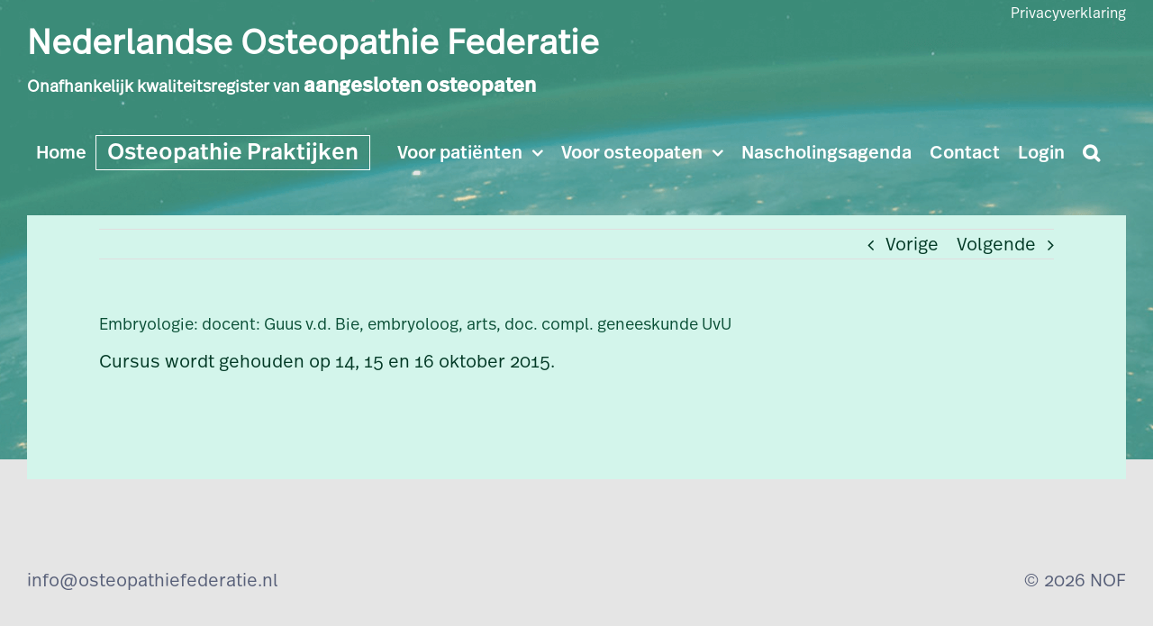

--- FILE ---
content_type: text/html; charset=UTF-8
request_url: https://www.osteopathiefederatie.nl/agenda/embryologie-docent-guus-v-d-bie-embryoloog-arts-doc-compl-geneeskunde-uvu/
body_size: 7813
content:
<!DOCTYPE html>
<html class="" lang="nl">
<head>
	<meta http-equiv="X-UA-Compatible" content="IE=edge" />
	<meta http-equiv="Content-Type" content="text/html; charset=utf-8"/>
	<meta name="viewport" content="width=device-width, initial-scale=1" />
	<title>Embryologie: docent: Guus v.d. Bie, embryoloog, arts, doc. compl. geneeskunde UvU | Nederlandse Osteopathie Federatie</title>

<!-- The SEO Framework door Sybre Waaijer -->
<meta name="robots" content="max-snippet:-1,max-image-preview:standard,max-video-preview:-1" />
<meta name="description" content="Cursus wordt gehouden op 14, 15 en 16 oktober 2015." />
<meta property="og:locale" content="nl_NL" />
<meta property="og:type" content="website" />
<meta property="og:title" content="Embryologie: docent: Guus v.d. Bie, embryoloog, arts, doc. compl. geneeskunde UvU | Nederlandse Osteopathie Federatie" />
<meta property="og:description" content="Cursus wordt gehouden op 14, 15 en 16 oktober 2015." />
<meta property="og:url" content="https://www.osteopathiefederatie.nl/agenda/embryologie-docent-guus-v-d-bie-embryoloog-arts-doc-compl-geneeskunde-uvu/" />
<meta property="og:site_name" content="Nederlandse Osteopathie Federatie" />
<meta name="twitter:card" content="summary_large_image" />
<meta name="twitter:title" content="Embryologie: docent: Guus v.d. Bie, embryoloog, arts, doc. compl. geneeskunde UvU | Nederlandse Osteopathie Federatie" />
<meta name="twitter:description" content="Cursus wordt gehouden op 14, 15 en 16 oktober 2015." />
<link rel="canonical" href="https://www.osteopathiefederatie.nl/agenda/embryologie-docent-guus-v-d-bie-embryoloog-arts-doc-compl-geneeskunde-uvu/" />
<!-- / The SEO Framework door Sybre Waaijer | 9.00ms meta | 35.75ms boot -->

<link rel='dns-prefetch' href='//s.w.org' />
<link rel="alternate" type="application/rss+xml" title="Nederlandse Osteopathie Federatie &raquo; Feed" href="https://www.osteopathiefederatie.nl/feed/" />
					<link rel="shortcut icon" href="https://www.osteopathiefederatie.nl/wp-content/uploads/2018/01/favicon.ico" type="image/x-icon" />
		
		
		
		
						<script type="text/javascript">
			window._wpemojiSettings = {"baseUrl":"https:\/\/s.w.org\/images\/core\/emoji\/13.0.1\/72x72\/","ext":".png","svgUrl":"https:\/\/s.w.org\/images\/core\/emoji\/13.0.1\/svg\/","svgExt":".svg","source":{"concatemoji":"https:\/\/www.osteopathiefederatie.nl\/wp-includes\/js\/wp-emoji-release.min.js?ver=5.6.16"}};
			!function(e,a,t){var n,r,o,i=a.createElement("canvas"),p=i.getContext&&i.getContext("2d");function s(e,t){var a=String.fromCharCode;p.clearRect(0,0,i.width,i.height),p.fillText(a.apply(this,e),0,0);e=i.toDataURL();return p.clearRect(0,0,i.width,i.height),p.fillText(a.apply(this,t),0,0),e===i.toDataURL()}function c(e){var t=a.createElement("script");t.src=e,t.defer=t.type="text/javascript",a.getElementsByTagName("head")[0].appendChild(t)}for(o=Array("flag","emoji"),t.supports={everything:!0,everythingExceptFlag:!0},r=0;r<o.length;r++)t.supports[o[r]]=function(e){if(!p||!p.fillText)return!1;switch(p.textBaseline="top",p.font="600 32px Arial",e){case"flag":return s([127987,65039,8205,9895,65039],[127987,65039,8203,9895,65039])?!1:!s([55356,56826,55356,56819],[55356,56826,8203,55356,56819])&&!s([55356,57332,56128,56423,56128,56418,56128,56421,56128,56430,56128,56423,56128,56447],[55356,57332,8203,56128,56423,8203,56128,56418,8203,56128,56421,8203,56128,56430,8203,56128,56423,8203,56128,56447]);case"emoji":return!s([55357,56424,8205,55356,57212],[55357,56424,8203,55356,57212])}return!1}(o[r]),t.supports.everything=t.supports.everything&&t.supports[o[r]],"flag"!==o[r]&&(t.supports.everythingExceptFlag=t.supports.everythingExceptFlag&&t.supports[o[r]]);t.supports.everythingExceptFlag=t.supports.everythingExceptFlag&&!t.supports.flag,t.DOMReady=!1,t.readyCallback=function(){t.DOMReady=!0},t.supports.everything||(n=function(){t.readyCallback()},a.addEventListener?(a.addEventListener("DOMContentLoaded",n,!1),e.addEventListener("load",n,!1)):(e.attachEvent("onload",n),a.attachEvent("onreadystatechange",function(){"complete"===a.readyState&&t.readyCallback()})),(n=t.source||{}).concatemoji?c(n.concatemoji):n.wpemoji&&n.twemoji&&(c(n.twemoji),c(n.wpemoji)))}(window,document,window._wpemojiSettings);
		</script>
		<style type="text/css">
img.wp-smiley,
img.emoji {
	display: inline !important;
	border: none !important;
	box-shadow: none !important;
	height: 1em !important;
	width: 1em !important;
	margin: 0 .07em !important;
	vertical-align: -0.1em !important;
	background: none !important;
	padding: 0 !important;
}
</style>
	<link rel='stylesheet' id='wp-block-library-css'  href='https://www.osteopathiefederatie.nl/wp-includes/css/dist/block-library/style.min.css?ver=5.6.16' type='text/css' media='all' />
<link rel='stylesheet' id='contact-form-7-css'  href='https://www.osteopathiefederatie.nl/wp-content/plugins/contact-form-7/includes/css/styles.css?ver=5.0.3' type='text/css' media='all' />
<link rel='stylesheet' id='UserAccessManagerLoginForm-css'  href='https://www.osteopathiefederatie.nl/wp-content/plugins/user-access-manager/assets/css/uamLoginForm.css?ver=2.1.11' type='text/css' media='screen' />
<link rel='stylesheet' id='cn-widgets-css'  href='//www.osteopathiefederatie.nl/wp-content/plugins/connections-widgets/assets/css/cn-widgets.min.css?ver=5.6.16' type='text/css' media='all' />
<link rel='stylesheet' id='avada-stylesheet-css'  href='https://www.osteopathiefederatie.nl/wp-content/themes/Avada/assets/css/style.min.css?ver=5.5.1' type='text/css' media='all' />
<link rel='stylesheet' id='child-style-css'  href='https://www.osteopathiefederatie.nl/wp-content/themes/Avada-Child-Theme/style.css?ver=5.6.16' type='text/css' media='all' />
<!--[if IE]>
<link rel='stylesheet' id='avada-IE-css'  href='https://www.osteopathiefederatie.nl/wp-content/themes/Avada/assets/css/ie.css?ver=5.5.1' type='text/css' media='all' />
<![endif]-->
<link rel='stylesheet' id='cn-public-css'  href='https://www.osteopathiefederatie.nl/wp-content/plugins/connections/assets/css/cn-user.min.css?ver=8.36.1' type='text/css' media='all' />
<link rel='stylesheet' id='cnt-profile-css'  href='//www.osteopathiefederatie.nl/wp-content/plugins/connections/templates/profile/profile.css?ver=3.0' type='text/css' media='all' />
<link rel='stylesheet' id='fusion-dynamic-css-css'  href='https://www.osteopathiefederatie.nl/wp-content/uploads/fusion-styles/fusion-887.min.css?timestamp=1769496724&#038;ver=5.6.16' type='text/css' media='all' />
<link rel='stylesheet' id='leaflet-css'  href='//www.osteopathiefederatie.nl/wp-content/plugins/connections/vendor/leaflet/leaflet.min.css?ver=1.3.4' type='text/css' media='all' />
<link rel='stylesheet' id='leaflet-control-geocoder-css'  href='//www.osteopathiefederatie.nl/wp-content/plugins/connections/vendor/leaflet/geocoder/Control.Geocoder.min.css?ver=1.6' type='text/css' media='all' />
<link rel='stylesheet' id='cn-chosen-css'  href='//www.osteopathiefederatie.nl/wp-content/plugins/connections/vendor/chosen/chosen.min.css?ver=1.8.7' type='text/css' media='all' />
<script type='text/javascript' src='https://www.osteopathiefederatie.nl/wp-includes/js/jquery/jquery.min.js?ver=3.5.1' id='jquery-core-js'></script>
<script type='text/javascript' src='https://www.osteopathiefederatie.nl/wp-includes/js/jquery/jquery-migrate.min.js?ver=3.3.2' id='jquery-migrate-js'></script>
<link rel="https://api.w.org/" href="https://www.osteopathiefederatie.nl/wp-json/" /><link rel="EditURI" type="application/rsd+xml" title="RSD" href="https://www.osteopathiefederatie.nl/xmlrpc.php?rsd" />
<link rel="wlwmanifest" type="application/wlwmanifest+xml" href="https://www.osteopathiefederatie.nl/wp-includes/wlwmanifest.xml" /> 
<link rel="alternate" type="application/json+oembed" href="https://www.osteopathiefederatie.nl/wp-json/oembed/1.0/embed?url=https%3A%2F%2Fwww.osteopathiefederatie.nl%2Fagenda%2Fembryologie-docent-guus-v-d-bie-embryoloog-arts-doc-compl-geneeskunde-uvu%2F" />
<link rel="alternate" type="text/xml+oembed" href="https://www.osteopathiefederatie.nl/wp-json/oembed/1.0/embed?url=https%3A%2F%2Fwww.osteopathiefederatie.nl%2Fagenda%2Fembryologie-docent-guus-v-d-bie-embryoloog-arts-doc-compl-geneeskunde-uvu%2F&#038;format=xml" />
<!-- Stream WordPress user activity plugin v3.2.3 -->
<script type="text/javascript">
(function(url){
	if(/(?:Chrome\/26\.0\.1410\.63 Safari\/537\.31|WordfenceTestMonBot)/.test(navigator.userAgent)){ return; }
	var addEvent = function(evt, handler) {
		if (window.addEventListener) {
			document.addEventListener(evt, handler, false);
		} else if (window.attachEvent) {
			document.attachEvent('on' + evt, handler);
		}
	};
	var removeEvent = function(evt, handler) {
		if (window.removeEventListener) {
			document.removeEventListener(evt, handler, false);
		} else if (window.detachEvent) {
			document.detachEvent('on' + evt, handler);
		}
	};
	var evts = 'contextmenu dblclick drag dragend dragenter dragleave dragover dragstart drop keydown keypress keyup mousedown mousemove mouseout mouseover mouseup mousewheel scroll'.split(' ');
	var logHuman = function() {
		if (window.wfLogHumanRan) { return; }
		window.wfLogHumanRan = true;
		var wfscr = document.createElement('script');
		wfscr.type = 'text/javascript';
		wfscr.async = true;
		wfscr.src = url + '&r=' + Math.random();
		(document.getElementsByTagName('head')[0]||document.getElementsByTagName('body')[0]).appendChild(wfscr);
		for (var i = 0; i < evts.length; i++) {
			removeEvent(evts[i], logHuman);
		}
	};
	for (var i = 0; i < evts.length; i++) {
		addEvent(evts[i], logHuman);
	}
})('//www.osteopathiefederatie.nl/?wordfence_lh=1&hid=9111505BAF000FEF4A25CE9C7745AA9F');
</script>		
		
	<script type="text/javascript">
		var doc = document.documentElement;
		doc.setAttribute('data-useragent', navigator.userAgent);
	</script>

	<!-- Global site tag (gtag.js) - Google Analytics -->
<script async src="https://www.googletagmanager.com/gtag/js?id=UA-1950851-5"></script>
<script>
  window.dataLayer = window.dataLayer || [];
  function gtag(){dataLayer.push(arguments);}
  gtag('js', new Date());
  gtag('config', 'UA-1950851-5');
</script></head>

<body class="agenda-template-default single single-agenda postid-887 fusion-image-hovers fusion-body ltr no-tablet-sticky-header no-mobile-sticky-header no-mobile-slidingbar no-totop no-mobile-totop mobile-logo-pos-left layout-wide-mode fusion-top-header menu-text-align-center mobile-menu-design-modern fusion-hide-pagination-text fusion-header-layout-v2 avada-responsive avada-footer-fx-sticky fusion-search-form-classic">
				<div id="wrapper" class="">
		<div id="home" style="position:relative;top:-1px;"></div>
		
			<header class="fusion-header-wrapper">
				<div class="fusion-header-v2 fusion-logo-left fusion-sticky-menu- fusion-sticky-logo- fusion-mobile-logo-  fusion-mobile-menu-design-modern">
					
 <!-- BEGIN - PREHEADER -->
 <div id="preheader">
 	<div class="fusion-header">
 		<div class="fusion-row">
 			<section>
 				<div class="left">&nbsp;</div>
 				<div class="right"><a href="/privacyverklaring/">Privacyverklaring</a></div>
 			</section>
 			<section class="headers">
 				<h2 class="only-desktop"><a href="https://www.osteopathiefederatie.nl">Nederlandse&nbsp;Osteopathie&nbsp;Federatie</a></h2>
 				<h2 class="only-mobile"><a href="https://www.osteopathiefederatie.nl">Nederlandse Osteopathie Federatie</a></h2>
 				<h3><a href="https://www.osteopathiefederatie.nl">Onafhankelijk kwaliteitsregister van <span>aangesloten osteopaten</span></a></h3>
 			</section>
 		</div>
 	</div>
 </div>
 <!-- END - PREHEADER -->
<div class="fusion-header-sticky-height"></div>
<div class="fusion-header">
	<div class="fusion-row">
					<div class="fusion-logo" data-margin-top="0px" data-margin-bottom="0px" data-margin-left="0px" data-margin-right="0px">
		</div>		<nav class="fusion-main-menu" aria-label="Main Menu"><ul role="menubar" id="menu-hoofdmenu" class="fusion-menu"><li role="menuitem"  id="menu-item-1018"  class="menu-item menu-item-type-post_type menu-item-object-page menu-item-home menu-item-1018"  ><a  href="https://www.osteopathiefederatie.nl/" class="fusion-background-highlight"><span class="menu-text">Home</span></a></li><li role="menuitem"  id="menu-item-209"  class="menu-item menu-item-type-post_type menu-item-object-page menu-item-209"  ><a  href="https://www.osteopathiefederatie.nl/register/" class="fusion-background-highlight"><span class="menu-text">Osteopathie Praktijken</span></a></li><li role="menuitem"  id="menu-item-157"  class="menu-item menu-item-type-custom menu-item-object-custom menu-item-has-children menu-item-157 fusion-dropdown-menu"  ><a  href="/voor-patienten/wat-is-osteopathie/" class="fusion-background-highlight"><span class="menu-text">Voor patiënten</span> <span class="fusion-caret"><i class="fusion-dropdown-indicator"></i></span></a><ul role="menu" class="sub-menu"><li role="menuitem"  id="menu-item-1721"  class="menu-item menu-item-type-post_type menu-item-object-page menu-item-1721 fusion-dropdown-submenu"  ><a  href="https://www.osteopathiefederatie.nl/voor-patienten/corona-infectiepreventie/" class="fusion-background-highlight"><span>Corona Infectiepreventie</span></a></li><li role="menuitem"  id="menu-item-216"  class="menu-item menu-item-type-post_type menu-item-object-page menu-item-216 fusion-dropdown-submenu"  ><a  href="https://www.osteopathiefederatie.nl/voor-patienten/wat-is-osteopathie/" class="fusion-background-highlight"><span>Wat is Osteopathie?</span></a></li><li role="menuitem"  id="menu-item-219"  class="menu-item menu-item-type-post_type menu-item-object-page menu-item-219 fusion-dropdown-submenu"  ><a  href="https://www.osteopathiefederatie.nl/voor-patienten/wat-is-de-nof/" class="fusion-background-highlight"><span>Wat is de NOF?</span></a></li><li role="menuitem"  id="menu-item-33"  class="menu-item menu-item-type-post_type menu-item-object-page menu-item-33 fusion-dropdown-submenu"  ><a  href="https://www.osteopathiefederatie.nl/voor-patienten/klachten-en-geschillencommissie/" class="fusion-background-highlight"><span>Klachten en geschillencommissie</span></a></li><li role="menuitem"  id="menu-item-947"  class="menu-item menu-item-type-post_type menu-item-object-page menu-item-947 fusion-dropdown-submenu"  ><a  href="https://www.osteopathiefederatie.nl/voor-patienten/beroepsprofiel-osteopathie/" class="fusion-background-highlight"><span>Beroepsprofiel Osteopathie</span></a></li></ul></li><li role="menuitem"  id="menu-item-156"  class="menu-item menu-item-type-custom menu-item-object-custom menu-item-has-children menu-item-156 fusion-dropdown-menu"  ><a  href="/voor-osteopaten/aanmelding/" class="fusion-background-highlight"><span class="menu-text">Voor osteopaten</span> <span class="fusion-caret"><i class="fusion-dropdown-indicator"></i></span></a><ul role="menu" class="sub-menu"><li role="menuitem"  id="menu-item-1728"  class="menu-item menu-item-type-post_type menu-item-object-page menu-item-1728 fusion-dropdown-submenu"  ><a  href="https://www.osteopathiefederatie.nl/voor-osteopaten/corona-infectiepreventie/" class="fusion-background-highlight"><span>Corona Infectiepreventie</span></a></li><li role="menuitem"  id="menu-item-509"  class="menu-item menu-item-type-post_type menu-item-object-page menu-item-509 fusion-dropdown-submenu"  ><a  href="https://www.osteopathiefederatie.nl/voor-osteopaten/aanmelding/" class="fusion-background-highlight"><span>Aanmelding Registratie</span></a></li><li role="menuitem"  id="menu-item-77"  class="menu-item menu-item-type-post_type menu-item-object-page menu-item-77 fusion-dropdown-submenu"  ><a  href="https://www.osteopathiefederatie.nl/voor-osteopaten/statuten/" class="fusion-background-highlight"><span>Statuten</span></a></li><li role="menuitem"  id="menu-item-955"  class="menu-item menu-item-type-post_type menu-item-object-page menu-item-955 fusion-dropdown-submenu"  ><a  href="https://www.osteopathiefederatie.nl/voor-patienten/beroepsprofiel-osteopathie/" class="fusion-background-highlight"><span>Beroepsprofiel Osteopathie</span></a></li><li role="menuitem"  id="menu-item-965"  class="menu-item menu-item-type-post_type menu-item-object-page menu-item-965 fusion-dropdown-submenu"  ><a  href="https://www.osteopathiefederatie.nl/voor-osteopaten/informatie-avg/" class="fusion-background-highlight"><span>Informatie AVG</span></a></li><li role="menuitem"  id="menu-item-2138"  class="menu-item menu-item-type-post_type menu-item-object-page menu-item-2138 fusion-dropdown-submenu"  ><a  href="https://www.osteopathiefederatie.nl/huishoudelijk-reglement/" class="fusion-background-highlight"><span>Huishoudelijk Reglement</span></a></li><li role="menuitem"  id="menu-item-54"  class="menu-item menu-item-type-post_type menu-item-object-page menu-item-54 fusion-dropdown-submenu"  ><a  href="https://www.osteopathiefederatie.nl/voor-osteopaten/vacatures-osteopathie/" class="fusion-background-highlight"><span>Vacatures Osteopathie</span></a></li><li role="menuitem"  id="menu-item-701"  class="menu-item menu-item-type-post_type menu-item-object-page menu-item-701 fusion-dropdown-submenu"  ><a  href="https://www.osteopathiefederatie.nl/voor-osteopaten/links/" class="fusion-background-highlight"><span>Links</span></a></li><li role="menuitem"  id="menu-item-957"  class="menu-item menu-item-type-post_type menu-item-object-page menu-item-957 fusion-dropdown-submenu"  ><a  href="https://www.osteopathiefederatie.nl/voor-osteopaten/bestuur-en-commisies/" class="fusion-background-highlight"><span>Bestuur en commissies</span></a></li></ul></li><li role="menuitem"  id="menu-item-32"  class="menu-item menu-item-type-post_type menu-item-object-page menu-item-32"  ><a  href="https://www.osteopathiefederatie.nl/voor-osteopaten/nascholingsagenda/" class="fusion-background-highlight"><span class="menu-text">Nascholingsagenda</span></a></li><li role="menuitem"  id="menu-item-675"  class="menu-item menu-item-type-post_type menu-item-object-page menu-item-675"  ><a  href="https://www.osteopathiefederatie.nl/contact/" class="fusion-background-highlight"><span class="menu-text">Contact</span></a></li><li role="menuitem"  id="menu-item-976"  class="menu-item menu-item-type-custom menu-item-object-custom menu-item-976"  ><a  href="/login/" class="fusion-background-highlight"><span class="menu-text">Login</span></a></li><li class="fusion-custom-menu-item fusion-main-menu-search"><a class="fusion-main-menu-icon" href="#" aria-hidden="true" aria-label="Zoeken" data-title="Zoeken" title="Zoeken"></a><div class="fusion-custom-menu-item-contents"><form role="search" class="searchform fusion-search-form" method="get" action="https://www.osteopathiefederatie.nl/">
	<div class="fusion-search-form-content">
		<div class="fusion-search-field search-field">
			<label class="screen-reader-text" for="searchform">Zoeken...</label>
			<input type="text" value="" name="s" class="s" placeholder="Zoek ..." required aria-required="true" aria-label="Zoek ..."/>
		</div>
		<div class="fusion-search-button search-button">
			<input type="submit" class="fusion-search-submit searchsubmit" value="&#xf002;" />
		</div>
	</div>
</form>
</div></li></ul></nav><div class="fusion-mobile-navigation"><ul id="menu-hoofdmenu-1" class="fusion-mobile-menu"><li role="menuitem"   class="menu-item menu-item-type-post_type menu-item-object-page menu-item-home menu-item-1018"  ><a  href="https://www.osteopathiefederatie.nl/" class="fusion-background-highlight"><span class="menu-text">Home</span></a></li><li role="menuitem"   class="menu-item menu-item-type-post_type menu-item-object-page menu-item-209"  ><a  href="https://www.osteopathiefederatie.nl/register/" class="fusion-background-highlight"><span class="menu-text">Osteopathie Praktijken</span></a></li><li role="menuitem"   class="menu-item menu-item-type-custom menu-item-object-custom menu-item-has-children menu-item-157 fusion-dropdown-menu"  ><a  href="/voor-patienten/wat-is-osteopathie/" class="fusion-background-highlight"><span class="menu-text">Voor patiënten</span> <span class="fusion-caret"><i class="fusion-dropdown-indicator"></i></span></a><ul role="menu" class="sub-menu"><li role="menuitem"   class="menu-item menu-item-type-post_type menu-item-object-page menu-item-1721 fusion-dropdown-submenu"  ><a  href="https://www.osteopathiefederatie.nl/voor-patienten/corona-infectiepreventie/" class="fusion-background-highlight"><span>Corona Infectiepreventie</span></a></li><li role="menuitem"   class="menu-item menu-item-type-post_type menu-item-object-page menu-item-216 fusion-dropdown-submenu"  ><a  href="https://www.osteopathiefederatie.nl/voor-patienten/wat-is-osteopathie/" class="fusion-background-highlight"><span>Wat is Osteopathie?</span></a></li><li role="menuitem"   class="menu-item menu-item-type-post_type menu-item-object-page menu-item-219 fusion-dropdown-submenu"  ><a  href="https://www.osteopathiefederatie.nl/voor-patienten/wat-is-de-nof/" class="fusion-background-highlight"><span>Wat is de NOF?</span></a></li><li role="menuitem"   class="menu-item menu-item-type-post_type menu-item-object-page menu-item-33 fusion-dropdown-submenu"  ><a  href="https://www.osteopathiefederatie.nl/voor-patienten/klachten-en-geschillencommissie/" class="fusion-background-highlight"><span>Klachten en geschillencommissie</span></a></li><li role="menuitem"   class="menu-item menu-item-type-post_type menu-item-object-page menu-item-947 fusion-dropdown-submenu"  ><a  href="https://www.osteopathiefederatie.nl/voor-patienten/beroepsprofiel-osteopathie/" class="fusion-background-highlight"><span>Beroepsprofiel Osteopathie</span></a></li></ul></li><li role="menuitem"   class="menu-item menu-item-type-custom menu-item-object-custom menu-item-has-children menu-item-156 fusion-dropdown-menu"  ><a  href="/voor-osteopaten/aanmelding/" class="fusion-background-highlight"><span class="menu-text">Voor osteopaten</span> <span class="fusion-caret"><i class="fusion-dropdown-indicator"></i></span></a><ul role="menu" class="sub-menu"><li role="menuitem"   class="menu-item menu-item-type-post_type menu-item-object-page menu-item-1728 fusion-dropdown-submenu"  ><a  href="https://www.osteopathiefederatie.nl/voor-osteopaten/corona-infectiepreventie/" class="fusion-background-highlight"><span>Corona Infectiepreventie</span></a></li><li role="menuitem"   class="menu-item menu-item-type-post_type menu-item-object-page menu-item-509 fusion-dropdown-submenu"  ><a  href="https://www.osteopathiefederatie.nl/voor-osteopaten/aanmelding/" class="fusion-background-highlight"><span>Aanmelding Registratie</span></a></li><li role="menuitem"   class="menu-item menu-item-type-post_type menu-item-object-page menu-item-77 fusion-dropdown-submenu"  ><a  href="https://www.osteopathiefederatie.nl/voor-osteopaten/statuten/" class="fusion-background-highlight"><span>Statuten</span></a></li><li role="menuitem"   class="menu-item menu-item-type-post_type menu-item-object-page menu-item-955 fusion-dropdown-submenu"  ><a  href="https://www.osteopathiefederatie.nl/voor-patienten/beroepsprofiel-osteopathie/" class="fusion-background-highlight"><span>Beroepsprofiel Osteopathie</span></a></li><li role="menuitem"   class="menu-item menu-item-type-post_type menu-item-object-page menu-item-965 fusion-dropdown-submenu"  ><a  href="https://www.osteopathiefederatie.nl/voor-osteopaten/informatie-avg/" class="fusion-background-highlight"><span>Informatie AVG</span></a></li><li role="menuitem"   class="menu-item menu-item-type-post_type menu-item-object-page menu-item-2138 fusion-dropdown-submenu"  ><a  href="https://www.osteopathiefederatie.nl/huishoudelijk-reglement/" class="fusion-background-highlight"><span>Huishoudelijk Reglement</span></a></li><li role="menuitem"   class="menu-item menu-item-type-post_type menu-item-object-page menu-item-54 fusion-dropdown-submenu"  ><a  href="https://www.osteopathiefederatie.nl/voor-osteopaten/vacatures-osteopathie/" class="fusion-background-highlight"><span>Vacatures Osteopathie</span></a></li><li role="menuitem"   class="menu-item menu-item-type-post_type menu-item-object-page menu-item-701 fusion-dropdown-submenu"  ><a  href="https://www.osteopathiefederatie.nl/voor-osteopaten/links/" class="fusion-background-highlight"><span>Links</span></a></li><li role="menuitem"   class="menu-item menu-item-type-post_type menu-item-object-page menu-item-957 fusion-dropdown-submenu"  ><a  href="https://www.osteopathiefederatie.nl/voor-osteopaten/bestuur-en-commisies/" class="fusion-background-highlight"><span>Bestuur en commissies</span></a></li></ul></li><li role="menuitem"   class="menu-item menu-item-type-post_type menu-item-object-page menu-item-32"  ><a  href="https://www.osteopathiefederatie.nl/voor-osteopaten/nascholingsagenda/" class="fusion-background-highlight"><span class="menu-text">Nascholingsagenda</span></a></li><li role="menuitem"   class="menu-item menu-item-type-post_type menu-item-object-page menu-item-675"  ><a  href="https://www.osteopathiefederatie.nl/contact/" class="fusion-background-highlight"><span class="menu-text">Contact</span></a></li><li role="menuitem"   class="menu-item menu-item-type-custom menu-item-object-custom menu-item-976"  ><a  href="/login/" class="fusion-background-highlight"><span class="menu-text">Login</span></a></li></ul></div>		<div class="fusion-mobile-menu-icons">
							<a href="#" class="fusion-icon fusion-icon-bars" aria-label="Toggle mobile menu"></a>
		
		
		
			</div>

<nav class="fusion-mobile-nav-holder fusion-mobile-menu-text-align-left"></nav>

			</div>
</div>
				</div>
				<div class="fusion-clearfix"></div>
			</header>
					
		
		<div id="sliders-container">
					</div>
				
		
							
		
						<main id="main" role="main" class="clearfix " style="">
			<div class="fusion-row" style="">

<!-- +++ template-file::: single.php -->

<section id="content" style="width: 100%;">
				<div class="single-navigation clearfix">
			<a href="https://www.osteopathiefederatie.nl/agenda/reanimatie-en-aed/" rel="prev">Vorige</a>			<a href="https://www.osteopathiefederatie.nl/agenda/basic-course-sctf-heropfrissing-funct-anatomie-en-bewegingsfysiologie-craniaal-concept-correcte-perceptie-diagnose-behandeling/" rel="next">Volgende</a>		</div>
	
					<article id="post-887" class="post post-887 agenda type-agenda status-publish hentry">
						
																								
															<h1 class="fusion-post-title">Embryologie: docent: Guus v.d. Bie, embryoloog, arts, doc. compl. geneeskunde UvU</h1>										<div class="post-content">
				<p>Cursus wordt gehouden op 14, 15 en 16 oktober 2015.</p>
							</div>

																				
				
				
					</article>
		</section>
					
				</div>  <!-- fusion-row -->
			</main>  <!-- #main -->
			
			
			
										
				<div class="fusion-footer">
						
	<footer role="contentinfo" class="fusion-footer-widget-area fusion-widget-area">
		<div class="fusion-row">
			<div class="fusion-columns fusion-columns-4 fusion-widget-area">
				
																									<div class="fusion-column col-lg-3 col-md-3 col-sm-3">
							<section id="custom_html-2" class="widget_text fusion-footer-widget-column widget widget_custom_html"><div class="textwidget custom-html-widget"><a href="mailto:info@osteopathiefederatie.nl" target="_blank" rel="noopener">info@osteopathiefederatie.nl</a></div><div style="clear:both;"></div></section>																					</div>
																										<div class="fusion-column col-lg-3 col-md-3 col-sm-3">
													</div>
																										<div class="fusion-column col-lg-3 col-md-3 col-sm-3">
													</div>
																										<div class="fusion-column fusion-column-last col-lg-3 col-md-3 col-sm-3">
							<style type="text/css" scoped="scoped">@media (max-width: 800px){#custom_html-3{text-align:initial !important;}}</style><section id="custom_html-3" class="widget_text fusion-widget-mobile-align-initial fusion-widget-align-right fusion-footer-widget-column widget widget_custom_html" style="text-align: right;"><div class="textwidget custom-html-widget">&copy; 2026 NOF</div><div style="clear:both;"></div></section>																					</div>
																											
				<div class="fusion-clearfix"></div>
			</div> <!-- fusion-columns -->
		</div> <!-- fusion-row -->
	</footer> <!-- fusion-footer-widget-area -->

				</div> <!-- fusion-footer -->
			
								</div> <!-- wrapper -->

								<a class="fusion-one-page-text-link fusion-page-load-link"></a>

						<script type="text/javascript">
				jQuery( document ).ready( function() {
					var ajaxurl = 'https://www.osteopathiefederatie.nl/wp-admin/admin-ajax.php';
					if ( 0 < jQuery( '.fusion-login-nonce' ).length ) {
						jQuery.get( ajaxurl, { 'action': 'fusion_login_nonce' }, function( response ) {
							jQuery( '.fusion-login-nonce' ).html( response );
						});
					}
				});
				</script>
				<script type='text/javascript' src='//www.osteopathiefederatie.nl/wp-content/plugins/connections/vendor/picturefill/picturefill.min.js?ver=3.0.2' id='picturefill-js'></script>
<script type='text/javascript' id='contact-form-7-js-extra'>
/* <![CDATA[ */
var wpcf7 = {"apiSettings":{"root":"https:\/\/www.osteopathiefederatie.nl\/wp-json\/contact-form-7\/v1","namespace":"contact-form-7\/v1"},"recaptcha":{"messages":{"empty":"Graag verifi\u00ebren dat je geen robot bent."}}};
/* ]]> */
</script>
<script type='text/javascript' src='https://www.osteopathiefederatie.nl/wp-content/plugins/contact-form-7/includes/js/scripts.js?ver=5.0.3' id='contact-form-7-js'></script>
<!--[if IE 9]>
<script type='text/javascript' src='https://www.osteopathiefederatie.nl/wp-content/themes/Avada/includes/lib/assets/min/js/general/fusion-ie9.js?ver=1' id='fusion-ie9-js'></script>
<![endif]-->
<script type='text/javascript' src='https://www.osteopathiefederatie.nl/wp-content/themes/Avada/includes/lib/assets/min/js/library/isotope.js?ver=3.0.4' id='isotope-js'></script>
<script type='text/javascript' src='https://www.osteopathiefederatie.nl/wp-content/themes/Avada/includes/lib/assets/min/js/library/jquery.infinitescroll.js?ver=2.1' id='jquery-infinite-scroll-js'></script>
<script type='text/javascript' src='https://www.osteopathiefederatie.nl/wp-content/plugins/fusion-core/js/min/avada-faqs.js?ver=1' id='avada-faqs-js'></script>
<script type='text/javascript' src='https://www.osteopathiefederatie.nl/wp-content/themes/Avada/includes/lib/assets/min/js/library/jquery.fitvids.js?ver=1.1' id='jquery-fitvids-js'></script>
<script type='text/javascript' id='fusion-video-general-js-extra'>
/* <![CDATA[ */
var fusionVideoGeneralVars = {"status_vimeo":"0","status_yt":"0"};
/* ]]> */
</script>
<script type='text/javascript' src='https://www.osteopathiefederatie.nl/wp-content/themes/Avada/includes/lib/assets/min/js/library/fusion-video-general.js?ver=1' id='fusion-video-general-js'></script>
<script type='text/javascript' id='jquery-lightbox-js-extra'>
/* <![CDATA[ */
var fusionLightboxVideoVars = {"lightbox_video_width":"1280","lightbox_video_height":"720"};
/* ]]> */
</script>
<script type='text/javascript' src='https://www.osteopathiefederatie.nl/wp-content/themes/Avada/includes/lib/assets/min/js/library/jquery.ilightbox.js?ver=2.2.3' id='jquery-lightbox-js'></script>
<script type='text/javascript' src='https://www.osteopathiefederatie.nl/wp-content/themes/Avada/includes/lib/assets/min/js/library/jquery.mousewheel.js?ver=3.0.6' id='jquery-mousewheel-js'></script>
<script type='text/javascript' id='fusion-lightbox-js-extra'>
/* <![CDATA[ */
var fusionLightboxVars = {"status_lightbox":"","lightbox_gallery":"","lightbox_skin":"metro-white","lightbox_title":"","lightbox_arrows":"","lightbox_slideshow_speed":"5000","lightbox_autoplay":"","lightbox_opacity":"0.90","lightbox_desc":"1","lightbox_social":"1","lightbox_deeplinking":"1","lightbox_path":"vertical","lightbox_post_images":"1","lightbox_animation_speed":"Normal"};
/* ]]> */
</script>
<script type='text/javascript' src='https://www.osteopathiefederatie.nl/wp-content/themes/Avada/includes/lib/assets/min/js/general/fusion-lightbox.js?ver=1' id='fusion-lightbox-js'></script>
<script type='text/javascript' src='https://www.osteopathiefederatie.nl/wp-content/themes/Avada/includes/lib/assets/min/js/library/imagesLoaded.js?ver=3.1.8' id='images-loaded-js'></script>
<script type='text/javascript' src='https://www.osteopathiefederatie.nl/wp-content/themes/Avada/includes/lib/assets/min/js/library/packery.js?ver=2.0.0' id='packery-js'></script>
<script type='text/javascript' id='avada-portfolio-js-extra'>
/* <![CDATA[ */
var avadaPortfolioVars = {"lightbox_behavior":"all","infinite_finished_msg":"<em>All items displayed.<\/em>","infinite_blog_text":"<em>Loading the next set of posts...<\/em>","content_break_point":"800"};
/* ]]> */
</script>
<script type='text/javascript' src='https://www.osteopathiefederatie.nl/wp-content/plugins/fusion-core/js/min/avada-portfolio.js?ver=1' id='avada-portfolio-js'></script>
<script type='text/javascript' src='https://www.osteopathiefederatie.nl/wp-content/plugins/fusion-builder/assets/js/min/library/Chart.js?ver=2.7.1' id='fusion-chartjs-js'></script>
<script type='text/javascript' src='https://www.osteopathiefederatie.nl/wp-content/plugins/fusion-builder/assets/js/min/general/fusion-chart.js?ver=1' id='fusion-chart-js'></script>
<script type='text/javascript' src='https://www.osteopathiefederatie.nl/wp-content/plugins/fusion-builder/assets/js/min/general/fusion-title.js?ver=1' id='fusion-title-js'></script>
<script type='text/javascript' id='fusion-column-bg-image-js-extra'>
/* <![CDATA[ */
var fusionBgImageVars = {"content_break_point":"800"};
/* ]]> */
</script>
<script type='text/javascript' src='https://www.osteopathiefederatie.nl/wp-content/plugins/fusion-builder/assets/js/min/general/fusion-column-bg-image.js?ver=1' id='fusion-column-bg-image-js'></script>
<script type='text/javascript' id='fusion-equal-heights-js-extra'>
/* <![CDATA[ */
var fusionEqualHeightVars = {"content_break_point":"800"};
/* ]]> */
</script>
<script type='text/javascript' src='https://www.osteopathiefederatie.nl/wp-content/themes/Avada/includes/lib/assets/min/js/general/fusion-equal-heights.js?ver=1' id='fusion-equal-heights-js'></script>
<script type='text/javascript' src='https://www.osteopathiefederatie.nl/wp-content/plugins/fusion-builder/assets/js/min/general/fusion-column.js?ver=1' id='fusion-column-js'></script>
<script type='text/javascript' src='https://www.osteopathiefederatie.nl/wp-content/themes/Avada/includes/lib/assets/min/js/library/jquery.fade.js?ver=1' id='jquery-fade-js'></script>
<script type='text/javascript' src='https://www.osteopathiefederatie.nl/wp-content/themes/Avada/includes/lib/assets/min/js/library/jquery.requestAnimationFrame.js?ver=1' id='jquery-request-animation-frame-js'></script>
<script type='text/javascript' src='https://www.osteopathiefederatie.nl/wp-content/themes/Avada/includes/lib/assets/min/js/library/fusion-parallax.js?ver=1' id='fusion-parallax-js'></script>
<script type='text/javascript' id='fusion-video-bg-js-extra'>
/* <![CDATA[ */
var fusionVideoBgVars = {"status_vimeo":"0","status_yt":"0"};
/* ]]> */
</script>
<script type='text/javascript' src='https://www.osteopathiefederatie.nl/wp-content/themes/Avada/includes/lib/assets/min/js/library/fusion-video-bg.js?ver=1' id='fusion-video-bg-js'></script>
<script type='text/javascript' id='fusion-container-js-extra'>
/* <![CDATA[ */
var fusionContainerVars = {"content_break_point":"800","container_hundred_percent_height_mobile":"0","is_sticky_header_transparent":"0"};
/* ]]> */
</script>
<script type='text/javascript' src='https://www.osteopathiefederatie.nl/wp-content/plugins/fusion-builder/assets/js/min/general/fusion-container.js?ver=1' id='fusion-container-js'></script>
<script type='text/javascript' src='https://www.osteopathiefederatie.nl/wp-content/themes/Avada/includes/lib/assets/min/js/library/bootstrap.collapse.js?ver=3.1.1' id='bootstrap-collapse-js'></script>
<script type='text/javascript' src='https://www.osteopathiefederatie.nl/wp-content/plugins/fusion-builder/assets/js/min/general/fusion-toggles.js?ver=1' id='fusion-toggles-js'></script>
<script type='text/javascript' src='https://www.osteopathiefederatie.nl/wp-content/plugins/fusion-builder/assets/js/min/general/fusion-content-boxes.js?ver=1' id='fusion-content-boxes-js'></script>
<script type='text/javascript' src='https://www.osteopathiefederatie.nl/wp-content/plugins/fusion-builder/assets/js/min/library/jquery.countdown.js?ver=1.0' id='jquery-count-down-js'></script>
<script type='text/javascript' src='https://www.osteopathiefederatie.nl/wp-content/plugins/fusion-builder/assets/js/min/general/fusion-countdown.js?ver=1' id='fusion-count-down-js'></script>
<script type='text/javascript' src='https://www.osteopathiefederatie.nl/wp-content/plugins/fusion-builder/assets/js/min/library/jquery.countTo.js?ver=1' id='jquery-count-to-js'></script>
<script type='text/javascript' src='https://www.osteopathiefederatie.nl/wp-content/themes/Avada/includes/lib/assets/min/js/library/jquery.appear.js?ver=1' id='jquery-appear-js'></script>
<script type='text/javascript' id='fusion-counters-box-js-extra'>
/* <![CDATA[ */
var fusionCountersBox = {"counter_box_speed":"1000"};
/* ]]> */
</script>
<script type='text/javascript' src='https://www.osteopathiefederatie.nl/wp-content/plugins/fusion-builder/assets/js/min/general/fusion-counters-box.js?ver=1' id='fusion-counters-box-js'></script>
<script type='text/javascript' src='https://www.osteopathiefederatie.nl/wp-content/themes/Avada/includes/lib/assets/min/js/library/jquery.easyPieChart.js?ver=2.1.7' id='jquery-easy-pie-chart-js'></script>
<script type='text/javascript' src='https://www.osteopathiefederatie.nl/wp-content/plugins/fusion-builder/assets/js/min/general/fusion-counters-circle.js?ver=1' id='fusion-counters-circle-js'></script>
<script type='text/javascript' src='https://www.osteopathiefederatie.nl/wp-content/plugins/fusion-builder/assets/js/min/general/fusion-events.js?ver=1' id='fusion-events-js'></script>
<script type='text/javascript' src='https://www.osteopathiefederatie.nl/wp-content/plugins/fusion-builder/assets/js/min/general/fusion-flip-boxes.js?ver=1' id='fusion-flip-boxes-js'></script>
<script type='text/javascript' src='https://www.osteopathiefederatie.nl/wp-content/plugins/fusion-builder/assets/js/min/general/fusion-gallery.js?ver=1' id='fusion-gallery-js'></script>
<script type='text/javascript' id='jquery-fusion-maps-js-extra'>
/* <![CDATA[ */
var fusionMapsVars = {"admin_ajax":"https:\/\/www.osteopathiefederatie.nl\/wp-admin\/admin-ajax.php"};
/* ]]> */
</script>
<script type='text/javascript' src='https://www.osteopathiefederatie.nl/wp-content/themes/Avada/includes/lib/assets/min/js/library/jquery.fusion_maps.js?ver=2.2.2' id='jquery-fusion-maps-js'></script>
<script type='text/javascript' src='https://www.osteopathiefederatie.nl/wp-content/themes/Avada/includes/lib/assets/min/js/general/fusion-google-map.js?ver=1' id='fusion-google-map-js'></script>
<script type='text/javascript' src='https://www.osteopathiefederatie.nl/wp-content/plugins/fusion-builder/assets/js/min/library/jquery.event.move.js?ver=2.0' id='jquery-event-move-js'></script>
<script type='text/javascript' src='https://www.osteopathiefederatie.nl/wp-content/plugins/fusion-builder/assets/js/min/general/fusion-image-before-after.js?ver=1.0' id='fusion-image-before-after-js'></script>
<script type='text/javascript' src='https://www.osteopathiefederatie.nl/wp-content/themes/Avada/includes/lib/assets/min/js/library/bootstrap.modal.js?ver=3.1.1' id='bootstrap-modal-js'></script>
<script type='text/javascript' src='https://www.osteopathiefederatie.nl/wp-content/plugins/fusion-builder/assets/js/min/general/fusion-modal.js?ver=1' id='fusion-modal-js'></script>
<script type='text/javascript' src='https://www.osteopathiefederatie.nl/wp-content/themes/Avada/includes/lib/assets/min/js/library/jquery.waypoints.js?ver=2.0.3' id='jquery-waypoints-js'></script>
<script type='text/javascript' src='https://www.osteopathiefederatie.nl/wp-content/themes/Avada/includes/lib/assets/min/js/library/modernizr.js?ver=3.3.1' id='modernizr-js'></script>
<script type='text/javascript' src='https://www.osteopathiefederatie.nl/wp-content/themes/Avada/includes/lib/assets/min/js/general/fusion-waypoints.js?ver=1' id='fusion-waypoints-js'></script>
<script type='text/javascript' src='https://www.osteopathiefederatie.nl/wp-content/plugins/fusion-builder/assets/js/min/general/fusion-progress.js?ver=1' id='fusion-progress-js'></script>
<script type='text/javascript' src='https://www.osteopathiefederatie.nl/wp-content/plugins/fusion-builder/assets/js/min/general/fusion-syntax-highlighter.js?ver=1' id='fusion-syntax-highlighter-js'></script>
<script type='text/javascript' src='https://www.osteopathiefederatie.nl/wp-content/themes/Avada/includes/lib/assets/min/js/library/bootstrap.transition.js?ver=3.3.6' id='bootstrap-transition-js'></script>
<script type='text/javascript' src='https://www.osteopathiefederatie.nl/wp-content/themes/Avada/includes/lib/assets/min/js/library/bootstrap.tab.js?ver=3.1.1' id='bootstrap-tab-js'></script>
<script type='text/javascript' id='fusion-tabs-js-extra'>
/* <![CDATA[ */
var fusionTabVars = {"content_break_point":"800"};
/* ]]> */
</script>
<script type='text/javascript' src='https://www.osteopathiefederatie.nl/wp-content/plugins/fusion-builder/assets/js/min/general/fusion-tabs.js?ver=1' id='fusion-tabs-js'></script>
<script type='text/javascript' src='https://www.osteopathiefederatie.nl/wp-content/themes/Avada/includes/lib/assets/min/js/library/jquery.cycle.js?ver=3.0.3' id='jquery-cycle-js'></script>
<script type='text/javascript' id='fusion-testimonials-js-extra'>
/* <![CDATA[ */
var fusionTestimonialVars = {"testimonials_speed":"4000"};
/* ]]> */
</script>
<script type='text/javascript' src='https://www.osteopathiefederatie.nl/wp-content/plugins/fusion-builder/assets/js/min/general/fusion-testimonials.js?ver=1' id='fusion-testimonials-js'></script>
<script type='text/javascript' src='https://www.osteopathiefederatie.nl/wp-content/themes/Avada/includes/lib/assets/min/js/library/vimeoPlayer.js?ver=2.2.1' id='vimeo-player-js'></script>
<script type='text/javascript' id='fusion-video-js-extra'>
/* <![CDATA[ */
var fusionVideoVars = {"status_vimeo":"0"};
/* ]]> */
</script>
<script type='text/javascript' src='https://www.osteopathiefederatie.nl/wp-content/plugins/fusion-builder/assets/js/min/general/fusion-video.js?ver=1' id='fusion-video-js'></script>
<script type='text/javascript' src='https://www.osteopathiefederatie.nl/wp-content/themes/Avada/includes/lib/assets/min/js/library/jquery.hoverintent.js?ver=1' id='jquery-hover-intent-js'></script>
<script type='text/javascript' src='https://www.osteopathiefederatie.nl/wp-content/themes/Avada/assets/min/js/general/avada-vertical-menu-widget.js?ver=1' id='avada-vertical-menu-widget-js'></script>
<script type='text/javascript' src='https://www.osteopathiefederatie.nl/wp-content/themes/Avada/includes/lib/assets/min/js/library/cssua.js?ver=2.1.28' id='cssua-js'></script>
<script type='text/javascript' src='https://www.osteopathiefederatie.nl/wp-content/themes/Avada/includes/lib/assets/min/js/library/bootstrap.tooltip.js?ver=3.3.5' id='bootstrap-tooltip-js'></script>
<script type='text/javascript' src='https://www.osteopathiefederatie.nl/wp-content/themes/Avada/includes/lib/assets/min/js/library/bootstrap.popover.js?ver=3.3.5' id='bootstrap-popover-js'></script>
<script type='text/javascript' src='https://www.osteopathiefederatie.nl/wp-content/themes/Avada/includes/lib/assets/min/js/library/jquery.carouFredSel.js?ver=6.2.1' id='jquery-caroufredsel-js'></script>
<script type='text/javascript' src='https://www.osteopathiefederatie.nl/wp-content/themes/Avada/includes/lib/assets/min/js/library/jquery.easing.js?ver=1.3' id='jquery-easing-js'></script>
<script type='text/javascript' src='https://www.osteopathiefederatie.nl/wp-content/themes/Avada/includes/lib/assets/min/js/library/jquery.flexslider.js?ver=2.2.2' id='jquery-flexslider-js'></script>
<script type='text/javascript' src='https://www.osteopathiefederatie.nl/wp-content/themes/Avada/includes/lib/assets/min/js/library/jquery.hoverflow.js?ver=1' id='jquery-hover-flow-js'></script>
<script type='text/javascript' src='https://www.osteopathiefederatie.nl/wp-content/themes/Avada/includes/lib/assets/min/js/library/jquery.placeholder.js?ver=2.0.7' id='jquery-placeholder-js'></script>
<script type='text/javascript' src='https://www.osteopathiefederatie.nl/wp-content/themes/Avada/includes/lib/assets/min/js/library/jquery.touchSwipe.js?ver=1.6.6' id='jquery-touch-swipe-js'></script>
<script type='text/javascript' src='https://www.osteopathiefederatie.nl/wp-content/themes/Avada/includes/lib/assets/min/js/general/fusion-alert.js?ver=1' id='fusion-alert-js'></script>
<script type='text/javascript' id='fusion-carousel-js-extra'>
/* <![CDATA[ */
var fusionCarouselVars = {"related_posts_speed":"2500","carousel_speed":"2500"};
/* ]]> */
</script>
<script type='text/javascript' src='https://www.osteopathiefederatie.nl/wp-content/themes/Avada/includes/lib/assets/min/js/general/fusion-carousel.js?ver=1' id='fusion-carousel-js'></script>
<script type='text/javascript' id='fusion-flexslider-js-extra'>
/* <![CDATA[ */
var fusionFlexSliderVars = {"status_vimeo":"","page_smoothHeight":"false","slideshow_autoplay":"","slideshow_speed":"7000","pagination_video_slide":"","status_yt":"","flex_smoothHeight":"false"};
/* ]]> */
</script>
<script type='text/javascript' src='https://www.osteopathiefederatie.nl/wp-content/themes/Avada/includes/lib/assets/min/js/general/fusion-flexslider.js?ver=1' id='fusion-flexslider-js'></script>
<script type='text/javascript' src='https://www.osteopathiefederatie.nl/wp-content/themes/Avada/includes/lib/assets/min/js/general/fusion-popover.js?ver=1' id='fusion-popover-js'></script>
<script type='text/javascript' src='https://www.osteopathiefederatie.nl/wp-content/themes/Avada/includes/lib/assets/min/js/general/fusion-tooltip.js?ver=1' id='fusion-tooltip-js'></script>
<script type='text/javascript' src='https://www.osteopathiefederatie.nl/wp-content/themes/Avada/includes/lib/assets/min/js/general/fusion-sharing-box.js?ver=1' id='fusion-sharing-box-js'></script>
<script type='text/javascript' id='fusion-blog-js-extra'>
/* <![CDATA[ */
var fusionBlogVars = {"infinite_blog_text":"<em>Bezig met het ophalen van berichten...<\/em>","infinite_finished_msg":"<em>Einde van de berichten<\/em>","slideshow_autoplay":"","slideshow_speed":"7000","pagination_video_slide":"","status_yt":"","lightbox_behavior":"all","blog_pagination_type":"Pagination","flex_smoothHeight":"false"};
/* ]]> */
</script>
<script type='text/javascript' src='https://www.osteopathiefederatie.nl/wp-content/themes/Avada/includes/lib/assets/min/js/general/fusion-blog.js?ver=1' id='fusion-blog-js'></script>
<script type='text/javascript' src='https://www.osteopathiefederatie.nl/wp-content/themes/Avada/includes/lib/assets/min/js/general/fusion-button.js?ver=1' id='fusion-button-js'></script>
<script type='text/javascript' src='https://www.osteopathiefederatie.nl/wp-content/themes/Avada/includes/lib/assets/min/js/general/fusion-general-global.js?ver=1' id='fusion-general-global-js'></script>
<script type='text/javascript' id='fusion-ie1011-js-extra'>
/* <![CDATA[ */
var fusionIe1011Vars = {"form_bg_color":"#ffffff"};
/* ]]> */
</script>
<script type='text/javascript' src='https://www.osteopathiefederatie.nl/wp-content/themes/Avada/includes/lib/assets/min/js/general/fusion-ie1011.js?ver=1' id='fusion-ie1011-js'></script>
<script type='text/javascript' id='avada-header-js-extra'>
/* <![CDATA[ */
var avadaHeaderVars = {"header_position":"top","header_layout":"v2","header_sticky":"0","header_sticky_type2_layout":"menu_only","side_header_break_point":"800","header_sticky_mobile":"0","header_sticky_tablet":"0","mobile_menu_design":"modern","sticky_header_shrinkage":"0","nav_height":"68","nav_highlight_border":"0","nav_highlight_style":"background","logo_margin_top":"0px","logo_margin_bottom":"0px","layout_mode":"wide","header_padding_top":"0px","header_padding_bottom":"0px","offset_scroll":"full"};
/* ]]> */
</script>
<script type='text/javascript' src='https://www.osteopathiefederatie.nl/wp-content/themes/Avada/assets/min/js/general/avada-header.js?ver=5.5.1' id='avada-header-js'></script>
<script type='text/javascript' id='avada-menu-js-extra'>
/* <![CDATA[ */
var avadaMenuVars = {"header_position":"Top","logo_alignment":"Left","header_sticky":"0","side_header_break_point":"800","mobile_menu_design":"modern","dropdown_goto":"Ga naar...","mobile_nav_cart":"Winkelwagen","submenu_slideout":"1"};
/* ]]> */
</script>
<script type='text/javascript' src='https://www.osteopathiefederatie.nl/wp-content/themes/Avada/assets/min/js/general/avada-menu.js?ver=5.5.1' id='avada-menu-js'></script>
<script type='text/javascript' id='fusion-scroll-to-anchor-js-extra'>
/* <![CDATA[ */
var fusionScrollToAnchorVars = {"content_break_point":"800","container_hundred_percent_height_mobile":"0"};
/* ]]> */
</script>
<script type='text/javascript' src='https://www.osteopathiefederatie.nl/wp-content/themes/Avada/includes/lib/assets/min/js/general/fusion-scroll-to-anchor.js?ver=1' id='fusion-scroll-to-anchor-js'></script>
<script type='text/javascript' src='https://www.osteopathiefederatie.nl/wp-content/themes/Avada/assets/min/js/library/bootstrap.scrollspy.js?ver=3.3.2' id='bootstrap-scrollspy-js'></script>
<script type='text/javascript' id='avada-comments-js-extra'>
/* <![CDATA[ */
var avadaCommentVars = {"title_style_type":"double","title_margin_top":"0px","title_margin_bottom":"31px"};
/* ]]> */
</script>
<script type='text/javascript' src='https://www.osteopathiefederatie.nl/wp-content/themes/Avada/assets/min/js/general/avada-comments.js?ver=5.5.1' id='avada-comments-js'></script>
<script type='text/javascript' src='https://www.osteopathiefederatie.nl/wp-content/themes/Avada/assets/min/js/general/avada-general-footer.js?ver=5.5.1' id='avada-general-footer-js'></script>
<script type='text/javascript' src='https://www.osteopathiefederatie.nl/wp-content/themes/Avada/assets/min/js/general/avada-quantity.js?ver=5.5.1' id='avada-quantity-js'></script>
<script type='text/javascript' src='https://www.osteopathiefederatie.nl/wp-content/themes/Avada/assets/min/js/general/avada-scrollspy.js?ver=5.5.1' id='avada-scrollspy-js'></script>
<script type='text/javascript' src='https://www.osteopathiefederatie.nl/wp-content/themes/Avada/assets/min/js/general/avada-select.js?ver=5.5.1' id='avada-select-js'></script>
<script type='text/javascript' id='avada-sidebars-js-extra'>
/* <![CDATA[ */
var avadaSidebarsVars = {"header_position":"top","header_layout":"v2","header_sticky":"0","header_sticky_type2_layout":"menu_only","side_header_break_point":"800","header_sticky_tablet":"0","sticky_header_shrinkage":"0","nav_height":"68","content_break_point":"800"};
/* ]]> */
</script>
<script type='text/javascript' src='https://www.osteopathiefederatie.nl/wp-content/themes/Avada/assets/min/js/general/avada-sidebars.js?ver=5.5.1' id='avada-sidebars-js'></script>
<script type='text/javascript' src='https://www.osteopathiefederatie.nl/wp-content/themes/Avada/assets/min/js/library/jquery.sticky-kit.js?ver=5.5.1' id='jquery-sticky-kit-js'></script>
<script type='text/javascript' src='https://www.osteopathiefederatie.nl/wp-content/themes/Avada/assets/min/js/general/avada-tabs-widget.js?ver=5.5.1' id='avada-tabs-widget-js'></script>
<script type='text/javascript' id='avada-mobile-image-hover-js-extra'>
/* <![CDATA[ */
var avadaMobileImageVars = {"side_header_break_point":"800"};
/* ]]> */
</script>
<script type='text/javascript' src='https://www.osteopathiefederatie.nl/wp-content/themes/Avada/assets/min/js/general/avada-mobile-image-hover.js?ver=5.5.1' id='avada-mobile-image-hover-js'></script>
<script type='text/javascript' src='https://www.osteopathiefederatie.nl/wp-content/themes/Avada/assets/min/js/general/avada-contact-form-7.js?ver=5.5.1' id='avada-contact-form-7-js'></script>
<script type='text/javascript' src='https://www.osteopathiefederatie.nl/wp-includes/js/wp-embed.min.js?ver=5.6.16' id='wp-embed-js'></script>
	</body>
</html>


--- FILE ---
content_type: text/css
request_url: https://www.osteopathiefederatie.nl/wp-content/themes/Avada-Child-Theme/style.css?ver=5.6.16
body_size: 3303
content:
/* @override 
	http://lakeworks.nl/wp-content/plugins/contact-form-7/includes/css/styles.css?ver=5.0.3
	http://lakeworks.nl/wp-content/themes/Avada-Child-Theme/style.css?ver=4.9.8
	https://osteopathiefederatie.nl/wp-content/themes/Avada-Child-Theme/style.css?ver=4.9.8
*/

/*
Theme Name: Avada Child
Description: Child theme for Avada theme. Gemaakt door Edwin Leijen (edwinleijen@gmail.com).
Author: ThemeFusion
Author URI: https://theme-fusion.com
Template: Avada
Version: 1.0.0
Text Domain: Avada
*/

body {
	background: #e5e5e5 url(images/vormgeving-body-background.png) repeat-x center top;
}

/* @group responsive */

.only-mobile {
	display: none;
}



/* @end */

/* @group typografie */

html {
	text-rendering: geometricPrecision;
	-webkit-backface-visibility: hidden;
	backface-visibility: hidden;
}

h1 em,
h2 em {
	font-family: 'realtextpro-medium', Arial, Helvetica, Geneva, sans-serif;
	font-weight: normal;
	font-style: normal;
}

div.post-content p a, 
div.post-content ul li a,
div.post-content ol li a {
	color: #546de5 !important;
	font-family: 'realtextpro-medium', Arial, Helvetica, Geneva, sans-serif;
	text-decoration: none;
}

strong {
	font-family: 'realtextpro-medium', Arial, Helvetica, Geneva, sans-serif;
	font-weight: normal;
	font-style: normal;
}

em {
	font-family: 'realtextpro-semilightitalic', Arial, Helvetica, Geneva, sans-serif;
	font-weight: normal;
	font-style: normal;
}

.clear {
	clear: both;
	float: none;
}

h4.widget-title {
	font: normal normal 20px/20px 'realtextpro-semilight', Arial, Helvetica, Geneva, sans-serif !important;
	margin-bottom: 30px !important;
	color: #0a4f36 !important;
}

div.title-sep-container {
	display: none;
}

/* @end */


/* @group preheader (custom) */

div#preheader {
	margin: 0 !important;
}

div.section-wrapper {
	box-sizing: border-box;
	max-width: 1280px;
	padding-left: 0;
	padding-right: 30px;
	margin-left: auto;
	margin-right: auto;
}

div#preheader section {
	box-sizing: border-box;
	font: normal normal 16px/30px 'realtextpro-semilight', Arial, Helvetica, Geneva, sans-serif;
	box-sizing: border-box;
}

div#preheader section, 
div#preheader section a {
	color: #ffffff;
}

div#preheader section div {
	width: 40%;
}

div#preheader section div.left {
	float: left;
	text-align: left;
}

div#preheader section div.right {
	float: right;
	text-align: right;
}

div#preheader section.headers h2,
div#preheader section.headers h3 {
	text-align: left;
	color: #ffffff;
	font-family: 'realtextpro-semilight', Arial, Helvetica, Geneva, sans-serif;
	font-style: normal;
	font-variant: normal;
	padding: 0;
}

div#preheader section.headers h2 {
	font-size: 38px;
	line-height: 1em;
}

div#preheader section.headers h3 {
	font-size: 18px;
	line-height: 1em;
	/*margin-top: -8px;*/
}

div#preheader section.headers h3 span {
	font-family: 'realtextpro-medium', Arial, Helvetica, Geneva, sans-serif;
	font-size: 22px;
}

/* @end */

/* @group header */

/* Verwijdert border bottom. */
div.fusion-header {
	border-style: none !important;
	background: no-repeat center center;
	background-size: 3000px;
}

/* @end */

/* @group fusion-main-menu */

nav.fusion-main-menu {
	margin-top: 20px;
	float: left;
	margin-bottom: 10px;
}

/*Home link*/
/*nav.fusion-main-menu ul#menu-hoofdmenu li#menu-item-1018:first-of-type a {
	padding-left: 0;
}*/

nav.fusion-main-menu ul.sub-menu {
	-webkit-box-shadow: 0px 3px 8px 0px rgba(166,166,166,1);
	-moz-box-shadow: 0px 3px 8px 0px rgba(166,166,166,1);
	box-shadow: 0px 3px 8px 0px rgba(166,166,166,1);
}

nav.fusion-main-menu li.fusion-dropdown-menu:hover {
	background-color: #ffffff;
}

nav.fusion-main-menu span.menu-text {
	font-weight: normal !important;
	font-style: normal !important;
}

nav.fusion-main-menu li.fusion-dropdown-menu:hover > a {
	color: #003824 !important;
	font-weight: normal;
	font-style: normal;
}

/* Button Osteopathie Praktijken */
nav.fusion-main-menu li#menu-item-209 span {
	border: 1px solid #ffffff;
	margin-right: 10px;
	padding: 6px 12px;
	margin-left: -10px;
	font-size: 25px;
}

/*menu-item menu-item-type-custom menu-item-object-custom menu-item-has-children menu-item-156 fusion-dropdown-menu*/

/* @end */

/* @group page title bar */

/*div.fusion-page-title-wrapper {
	background: #e5e5e5 url(images/vormgeving-titlebar-background.png) no-repeat center center;
}*/

/* @end */

/* @group sidebar 1_4 */

/* De sidebar. Linkerkolom. */
div.fusion-column-first.fusion-one-fourth li,
div.fusion-column-first.fusion-one-fourth p {
	font-size: 16px;
	line-height: 24px;
}

div.fusion-column-first.fusion-one-fourth li {
	list-style-type: none;
	margin-left: -20px;
}

div.fusion-sidebar-inner-content {
	font-size: 16px;
	line-height: 26px;
}

/* Class sidebar ingegeven in Container > Tab: General > Field: Column CSS Class.*/
div.sidebar p {
	font-size: 16px;
	line-height: 28px;
}

/* @end */

/* @group main & post-content */

main#main {
	padding-top: 25px;
}

main#main div.fusion-row {
	background-color: #d3f5eb;
	padding-top: 15px;
	padding-left: 80px;
	padding-right: 80px;
}

div.post-content {
	padding-bottom: 30px;
}

/* @end */

/* @group pagina welkom (home) */

div.wp-content-welkom h1,
div.wp-content-welkom h2 {
	font-size: 26px !important;
	line-height: 36px !important;
}

div.wp-content-welkom h1 a {
	color: #099e68;
	margin-top: 60px;
	display: inline-block;
	margin-bottom: 40px;
}

div.wp-content-welkom span.header-logo {
	border: 1px solid #003824;
	font-size: 20px;
	padding: 0 5px;
	position: relative;
	top: -2px;
	margin-left: 3px;
}

/* @end */

/* @group pagina register (plugin Connections Business Directory) */

/* @group zoek */

div#cnw_search-2 h4.widget-title,
div#cn-clear-search {
	display: none;
}

div#cnw_search-2 form {
	background-color: #ffffff;
	height: 70px;
	border: 2px solid #c0c0c0;
}

div#cnw_search-2 input#cn-search-input {
	height: 65px;
	width: 80% !important;
	font: normal normal 20px/30px 'realtextpro-semilight', Arial, Helvetica, Geneva, sans-serif !important;
	padding-left: 30px;
	box-shadow: none;
	-webkit-box-shadow: none;
	border-style: none;
	outline: none;
}

div#cnw_search-2 input#cn-search-submit.cn-search-button {
	box-shadow: none;
	-webkit-box-shadow: none;
	border-style: none;
	float: right;
	height: 65px;
	width: 80px !important;
	background: url(images/bg-zoek.png) no-repeat center center;
	margin-right: 40px;
}

/* @end */

/* @group lijst */

/* Bestand: /plugins/connections/templates/card/card.php */

/* @group zoekformulier */

div#cnw_search-2 {
	margin-bottom: 20px;
}

div#cnw_search-2 form {
	padding: 0 !important;
	height: 48px;
}

div#cnw_search-2 form input#cn-search-input {
	height: 42px;
}

div#cnw_search-2 form input#cn-search-submit.cn-search-button {
	height: 42px;
}

/* @end */

div#cn-list div.cn-list-row-alternate {
	background-color: rgba(64,201,162,0.2) !important;
}

div#cn-list div.cn-entry {
	background-color: transparent !important;
	border-style: none !important;
	margin: 0 !important;
	padding-left: 20px !important;
	padding-top: 3px !important;
	padding-bottom: 6px !important;
}

div#cn-list div.cn-entry div.cn-left a span {
	font: 14px 'realtextpro-medium', Arial, Helvetica, Geneva, sans-serif;
}

div#cn-list div.cn-entry div.cn-left,
div#cn-list div.cn-entry div.cn-col2,
div#cn-list div.cn-entry div.cn-col3,
div#cn-list div.cn-entry div.cn-right {
	float: left;
	font-size: 14px;
	line-height: 18px;
}

div#cn-list div.cn-entry div.cn-left {
	width: 25%;
}

div#cn-list div.cn-entry div.cn-col2,
div#cn-list div.cn-entry div.cn-right {
	width: 22%;
}

div#cn-list div.cn-entry div.cn-col3 {
	width: 17%;
}

div#cn-list div.cn-entry div.cn-right span,
div#cn-list div.cn-entry span.adr.cn-address,
div#cn-list div.cn-entry span.address-block {
	margin: 0;
}

div#cn-list div.cn-entry span.tel.cn-phone-number {
	margin-bottom: 0;
}

div#cn-list div.cn-entry div.cn-col2 span.address-block span.locality {
	font-weight: bold;
}

/* @end */

/* @group detail */

div#cn-list ul#cn-entry-actions,
div#cn-list ul.cn-list-actions {
	list-style: none;
	padding-left: 18px;
}

div#cn-list ul#cn-entry-actions li#cn-entry-action-vcard,
div#cn-list div.cn-categories,
div#cn-list span.cn-last-updated {
	display: none;
}

div#cn-list div.cn-entry-single {
	background: transparent !important;
}



/* @end */

/* @end */

/* @group pagina statuten */

/* Class is set in Fusion Builder > column. */

div.column-statuten h2 {
	font-size: 24px !important;
}

div.column-statuten h3 {
	font-size: 20px !important;
}

div.column-statuten p, 
div.column-statuten li {
	font-size: 16px;
	line-height: 1.5em;
}

/* Sidebar links. */
ul#statuten-inhoud li {
	margin-bottom: 10px;
}

div.post-content ol,
div.post-content ul {
	margin-left: -18px !important;
	margin-top: 0;
}

div.post-content ol li {
	margin-left: 10px !important;	
}

/*div.column-statuten ol li ul {
	list-style-type: lower-alpha !important;
	margin-left: -10px !important;
}*/

/* @end */

/* @group pagina mededelingen wkkgz */

div.column-bijlagen th,
div.column-bijlagen td {
	font-size: 14px;
	line-height: 1.5em;
}

/* @end */

/* @group pagina contact */

form.wpcf7-form {
	margin-top: 45px;
}

.wpcf7-text,
.wpcf7-textarea {
	font: normal normal 20px/30px 'realtextpro-semilight', Arial, Helvetica, Geneva, sans-serif !important;
	color: #003824 !important;
}

.wpcf7-text {
	padding: 36px 35px !important;
}

.wpcf7-textarea {
	padding: 20px 35px !important;
}

.wpcf7-submit {
	float: right !important;
	background-color: #546de5 !important;
	text-transform: none !important;
	font: normal normal 20px 'realtextpro-semilight', Arial, Helvetica, Geneva, sans-serif !important;
    border-radius: 0px !important;
}

/* @end */

/* @group pagina nascholing/agenda */

/* @group post-agenda */

div.column-nascholing div.fusion-column-wrapper {
	padding-top: 1px !important;
}

div.post-agenda {
	/*background-color: lime;*/
	border-bottom: 1px solid #e5e5e5;
	margin-left: 20px;
	padding-top: 10px;
}

div.post-agenda p.agenda-accreditatie {
	font: 12px 'realtextpro-medium', Arial, Helvetica, Geneva, sans-serif;
	padding: 5px 10px;
	text-transform: uppercase;
	float: right;
	display: inline-block;
	letter-spacing: 1px;
	margin-top: 5px;
	margin-bottom: 0;
}

div.post-agenda p.agenda-accreditatie.aanvraag {
	color: #546de5;
	background-color: #eef0fc;
}

div.post-agenda p.agenda-accreditatie.geaccrediteerd {
	color: #38ab80;
	background-color: #ecfaf6;
}

/*div.post-agenda p.agenda-accreditatie {
	font: 12px 'realtextpro-medium', Arial, Helvetica, Geneva, sans-serif;
	padding: 5px 10px;
	text-transform: uppercase;
	color: #546de5;
	float: right;
	display: inline-block;
	background-color: #eef0fc;
	letter-spacing: 1px;
}*/

div.post-agenda h3 {
	font-size: 18px;
	line-height: 1.2em;
	margin-top: 0;
	padding-top: 0;
}

div.post-agenda p.agenda-datum {
	font-size: 20px;
	line-height: 1.1em;
	color: #099e68;
	float: left;
	margin-bottom: 10px;
	margin-top: 3px;
}

div.post-agenda p.agenda-aantal-uur {
	color: #546de5 !important;
	font-variant: small-caps;
	font-weight: bold;
	text-decoration: none;
	font-size: 14px;
	float: left;
	margin: 0 4px 0 0;
	line-height: 1em;
	position: relative;
	top: 4px;
}

div.post-agenda p.clear {
	line-height: 1em;
	margin: 0 !important;
	padding: 0 !important;
}

div.post-agenda br.clear {
	line-height: 0 !important;
	font-size: 0 !important;
	margin: 0 !important;
	padding: 0 !important;
}

div.post-agenda div.agenda-informatie p {
	font-size: 16px;
	line-height: 1.4em;
	margin-bottom: 0;
}

div.post-agenda a.agenda-externe-link {
	background-color: #ffffff !important;
	font: normal normal 15px 'realtextpro-semilight', Arial, Helvetica, Geneva, sans-serif;
	border: 1px solid #546de5;
	border-radius: 0px;
	padding: 2px 8px;
	display: inline-block;
	min-width: 80px;
	text-align: center;
	float: right;
	color: #546de5;
}

/* @end */

/*div.nascholing ul li div div.beschrijving p a.wcs-button {
	background-color: #ffffff !important;
	font: normal normal 16px 'realtextpro-semilight', Arial, Helvetica, Geneva, sans-serif;
	border: 1px solid #546de5;
	border-radius: 0px;
	padding: 5px 10px;
}



div#nascholing-1 {
	margin-top: -40px;
}

div#nascholing-2 {
	margin-top: -80px;
}

div.nascholing a.wcs-btn {
	background-color: #ffffff !important;
	font: normal normal 16px 'realtextpro-semilight', Arial, Helvetica, Geneva, sans-serif;
	border: 1px solid #546de5;
	border-radius: 0px;
}

div.nascholing a.wcs-btn::before {
	background-color: #ffffff;
}

div.nascholing a.wcs-btn::after {
	border: 0;
}

div.nascholing ul li {
	list-style-type: none;
	border-bottom: 1px solid #e5e5e5;
	padding-bottom: 30px;
}

div.nascholing ul li h3.titel {
	font-size: 24px;
	line-height: 1.1em;
}

div.nascholing ul li p.datum {
	font-size: 20px;
	line-height: 1.1em;
	color: #099e68;
}

div.nascholing ul li div.beschrijving {
	font-size: 16px;
	line-height: 1.4em;
}

div.nascholing ul li div.beschrijving strong {
	color: #546de5 !important;
	font-variant: small-caps;
	font-weight: normal;
	font-style: normal;
	text-decoration: none;
	font-size: 14px;
	margin-right: 2px;
}*/

/* @end */

/* @group pagina vacatures */

/* Class is set in Fusion Builder > element Text Block. */
div.element-vacature {
	margin-top: 16px;
}

div.element-vacature p {
	font-size: 16px;
	line-height: 1.5em;
	margin-bottom: 14px;
}

/* @end */

/* @group plugin wpDataTables */

table.wpDataTable th {
	padding-bottom: 10px !important;
}

table.wpDataTable,
table.wpDataTable th,
table.wpDataTable tr,
table.wpDataTable td {
	border-style: none !important;
	border-width: 0 !important;
	background-color: transparent !important;
}

/* @end */

/* @group plugin Events Schedule WP Plugin */

/* De tijd. */
/*div.wcs-class__time {
	display: none;
}*/

/* De tekst nothing to show. */
/*div.wcs-timetable__zero-data.wcs-timetable__zero-data-container {
	display: none;
}*/

/*label.wcs-filters__filter-wrapper*/

div.wcs-class__title {
	color: #099e68 !important;
	line-height: 1.5em;
}

div.wcs-timetable__container {
	padding-top: 20px;
}


/* @end */

/* @group breakpoints */

/* @group tablet-portrait */

@media (max-width: 1080px) {

/*body {
	background-color: yellow !important;
}*/

/* @group nav */

nav.fusion-main-menu {
	margin-bottom: 0;
	margin-top: 6px;
}

nav.fusion-main-menu li.menu-item {
	height: 62px;
}



/* @end */

/* @group main */

main#main {
	padding-top: 15px;
}

main#main div.fusion-row {
	padding-top: 10px;
	padding-left: 20px;
	padding-right: 20px;
}



/* @end */

/* @group pagina register */



/* @end */

}

/* @end */

/* @group mobile */

@media (max-width: 800px) {

/*body {
	background-color: yellow !important;
}*/

/* @group responsive */

.only-desktop {
	display: none;
}

.only-mobile {
	display: inline-block;
}

/* @end */

body.login div#login h1 {
	display: none !important;
	width: 100%;
}


/* @group preheader */

div#preheader div.fusion-header {
	padding-bottom: 0px !important;
}

div#preheader div.fusion-header section.headers h3 {
	line-height: 22px;
}

/*div#preheader section div.right {
	padding-right: 16px;
}*/

/* @end */

div.fusion-header {
	background-color: #3E8B78 !important;
	padding-left: 20px !important;
	padding-top: 6px !important;
	padding-right: 16px !important;
}

main#main.clearfix {
	padding: 0 !important;
}

/* @group pagina register */

div#cnw_search-2 form input#cn-search-input {
	width: 65% !important;
}

div#cn-list-head {
	width: 100%;
}

div#cn-list div.cn-entry {
	padding-top: 14px !important;
	padding-bottom: 12px !important;
}

div#cn-list div.cn-entry div.cn-left,
div#cn-list div.cn-entry div.cn-col2,
div#cn-list div.cn-entry div.cn-col3,
div#cn-list div.cn-entry div.cn-right {
	width: 100%;
	float: none;
	font-size: 16px;
	line-height: 22px;
}

/* @end */

/* @group footer */

footer {
	padding-bottom: 20px !important;
}

div.fusion-footer div.fusion-columns {
	line-height: 20px;
}

div.fusion-footer div.fusion-column {
	margin-bottom: 4px !important;
	padding: 0;
}



/* @end */

}

/* @end */

}

/* @end */

